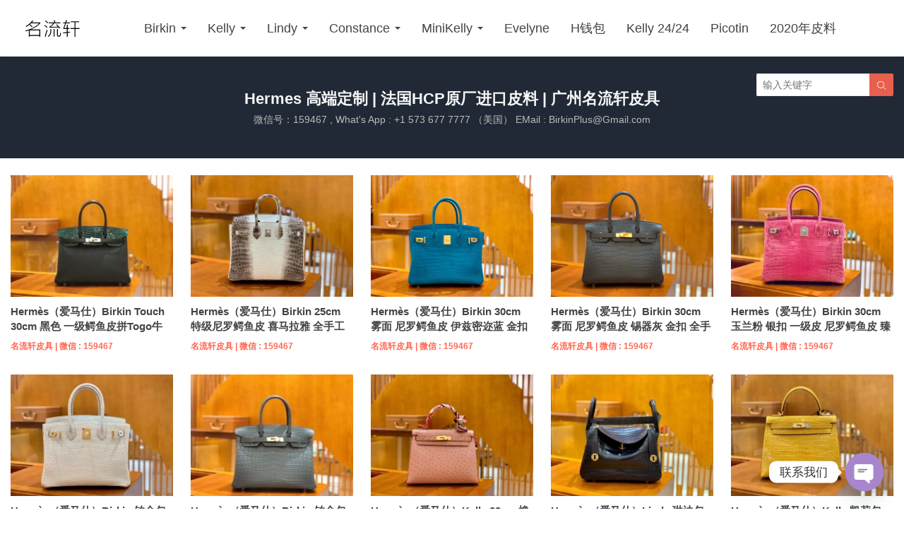

--- FILE ---
content_type: text/html; charset=UTF-8
request_url: https://www.mingliuxuan.com/?password-protected=login&redirect_to=https%3A%2F%2Fwww.mingliuxuan.com%2F11259.html
body_size: 11774
content:
<!DOCTYPE HTML>
<html>
<head>
<meta charset="UTF-8">
<meta http-equiv="X-UA-Compatible" content="IE=edge">
<meta name="viewport" content="width=device-width, initial-scale=1.0, user-scalable=0, minimum-scale=1.0, maximum-scale=1.0">
<meta name="apple-mobile-web-app-capable" content="yes">
<meta name="apple-mobile-web-app-status-bar-style" content="black">
<meta http-equiv="cache-control" content="no-siteapp">
<title>广州名流轩皮具_爱马仕包包官网_HERMES中国官网-广州名流轩皮具_爱马仕包包官网_HERMES中国官网-HERMES包包纯手工定制</title>

		<!-- All in One SEO 4.9.3 - aioseo.com -->
	<meta name="description" content="HERMES包包纯手工定制" />
	<meta name="robots" content="max-image-preview:large" />
	<link rel="canonical" href="https://www.mingliuxuan.com" />
	<link rel="next" href="https://www.mingliuxuan.com/page/2" />
	<meta name="generator" content="All in One SEO (AIOSEO) 4.9.3" />
		<meta property="og:locale" content="zh_CN" />
		<meta property="og:site_name" content="广州名流轩皮具_爱马仕包包官网_HERMES中国官网 | HERMES包包纯手工定制" />
		<meta property="og:type" content="article" />
		<meta property="og:title" content="广州名流轩皮具_爱马仕包包官网_HERMES中国官网" />
		<meta property="og:description" content="HERMES包包纯手工定制" />
		<meta property="og:url" content="https://www.mingliuxuan.com" />
		<meta name="twitter:card" content="summary" />
		<meta name="twitter:title" content="广州名流轩皮具_爱马仕包包官网_HERMES中国官网" />
		<meta name="twitter:description" content="HERMES包包纯手工定制" />
		<script type="application/ld+json" class="aioseo-schema">
			{"@context":"https:\/\/schema.org","@graph":[{"@type":"BreadcrumbList","@id":"https:\/\/www.mingliuxuan.com#breadcrumblist","itemListElement":[{"@type":"ListItem","@id":"https:\/\/www.mingliuxuan.com#listItem","position":1,"name":"Home"}]},{"@type":"CollectionPage","@id":"https:\/\/www.mingliuxuan.com#collectionpage","url":"https:\/\/www.mingliuxuan.com","name":"\u5e7f\u5dde\u540d\u6d41\u8f69\u76ae\u5177_\u7231\u9a6c\u4ed5\u5305\u5305\u5b98\u7f51_HERMES\u4e2d\u56fd\u5b98\u7f51","description":"HERMES\u5305\u5305\u7eaf\u624b\u5de5\u5b9a\u5236","inLanguage":"zh-CN","isPartOf":{"@id":"https:\/\/www.mingliuxuan.com\/#website"},"breadcrumb":{"@id":"https:\/\/www.mingliuxuan.com#breadcrumblist"},"about":{"@id":"https:\/\/www.mingliuxuan.com\/#organization"}},{"@type":"Organization","@id":"https:\/\/www.mingliuxuan.com\/#organization","name":"\u5e7f\u5dde\u540d\u6d41\u8f69\u76ae\u5177_\u7231\u9a6c\u4ed5\u5305\u5305\u5b98\u7f51_HERMES\u4e2d\u56fd\u5b98\u7f51","description":"HERMES\u5305\u5305\u7eaf\u624b\u5de5\u5b9a\u5236","url":"https:\/\/www.mingliuxuan.com\/"},{"@type":"WebSite","@id":"https:\/\/www.mingliuxuan.com\/#website","url":"https:\/\/www.mingliuxuan.com\/","name":"\u5e7f\u5dde\u540d\u6d41\u8f69\u76ae\u5177_\u7231\u9a6c\u4ed5\u5305\u5305\u5b98\u7f51_HERMES\u4e2d\u56fd\u5b98\u7f51","description":"HERMES\u5305\u5305\u7eaf\u624b\u5de5\u5b9a\u5236","inLanguage":"zh-CN","publisher":{"@id":"https:\/\/www.mingliuxuan.com\/#organization"}}]}
		</script>
		<!-- All in One SEO -->

<link rel='dns-prefetch' href='//www.googletagmanager.com' />
<style id='wp-img-auto-sizes-contain-inline-css' type='text/css'>
img:is([sizes=auto i],[sizes^="auto," i]){contain-intrinsic-size:3000px 1500px}
/*# sourceURL=wp-img-auto-sizes-contain-inline-css */
</style>
<style id='wp-block-library-inline-css' type='text/css'>
:root{--wp-block-synced-color:#7a00df;--wp-block-synced-color--rgb:122,0,223;--wp-bound-block-color:var(--wp-block-synced-color);--wp-editor-canvas-background:#ddd;--wp-admin-theme-color:#007cba;--wp-admin-theme-color--rgb:0,124,186;--wp-admin-theme-color-darker-10:#006ba1;--wp-admin-theme-color-darker-10--rgb:0,107,160.5;--wp-admin-theme-color-darker-20:#005a87;--wp-admin-theme-color-darker-20--rgb:0,90,135;--wp-admin-border-width-focus:2px}@media (min-resolution:192dpi){:root{--wp-admin-border-width-focus:1.5px}}.wp-element-button{cursor:pointer}:root .has-very-light-gray-background-color{background-color:#eee}:root .has-very-dark-gray-background-color{background-color:#313131}:root .has-very-light-gray-color{color:#eee}:root .has-very-dark-gray-color{color:#313131}:root .has-vivid-green-cyan-to-vivid-cyan-blue-gradient-background{background:linear-gradient(135deg,#00d084,#0693e3)}:root .has-purple-crush-gradient-background{background:linear-gradient(135deg,#34e2e4,#4721fb 50%,#ab1dfe)}:root .has-hazy-dawn-gradient-background{background:linear-gradient(135deg,#faaca8,#dad0ec)}:root .has-subdued-olive-gradient-background{background:linear-gradient(135deg,#fafae1,#67a671)}:root .has-atomic-cream-gradient-background{background:linear-gradient(135deg,#fdd79a,#004a59)}:root .has-nightshade-gradient-background{background:linear-gradient(135deg,#330968,#31cdcf)}:root .has-midnight-gradient-background{background:linear-gradient(135deg,#020381,#2874fc)}:root{--wp--preset--font-size--normal:16px;--wp--preset--font-size--huge:42px}.has-regular-font-size{font-size:1em}.has-larger-font-size{font-size:2.625em}.has-normal-font-size{font-size:var(--wp--preset--font-size--normal)}.has-huge-font-size{font-size:var(--wp--preset--font-size--huge)}.has-text-align-center{text-align:center}.has-text-align-left{text-align:left}.has-text-align-right{text-align:right}.has-fit-text{white-space:nowrap!important}#end-resizable-editor-section{display:none}.aligncenter{clear:both}.items-justified-left{justify-content:flex-start}.items-justified-center{justify-content:center}.items-justified-right{justify-content:flex-end}.items-justified-space-between{justify-content:space-between}.screen-reader-text{border:0;clip-path:inset(50%);height:1px;margin:-1px;overflow:hidden;padding:0;position:absolute;width:1px;word-wrap:normal!important}.screen-reader-text:focus{background-color:#ddd;clip-path:none;color:#444;display:block;font-size:1em;height:auto;left:5px;line-height:normal;padding:15px 23px 14px;text-decoration:none;top:5px;width:auto;z-index:100000}html :where(.has-border-color){border-style:solid}html :where([style*=border-top-color]){border-top-style:solid}html :where([style*=border-right-color]){border-right-style:solid}html :where([style*=border-bottom-color]){border-bottom-style:solid}html :where([style*=border-left-color]){border-left-style:solid}html :where([style*=border-width]){border-style:solid}html :where([style*=border-top-width]){border-top-style:solid}html :where([style*=border-right-width]){border-right-style:solid}html :where([style*=border-bottom-width]){border-bottom-style:solid}html :where([style*=border-left-width]){border-left-style:solid}html :where(img[class*=wp-image-]){height:auto;max-width:100%}:where(figure){margin:0 0 1em}html :where(.is-position-sticky){--wp-admin--admin-bar--position-offset:var(--wp-admin--admin-bar--height,0px)}@media screen and (max-width:600px){html :where(.is-position-sticky){--wp-admin--admin-bar--position-offset:0px}}

/*# sourceURL=wp-block-library-inline-css */
</style><style id='global-styles-inline-css' type='text/css'>
:root{--wp--preset--aspect-ratio--square: 1;--wp--preset--aspect-ratio--4-3: 4/3;--wp--preset--aspect-ratio--3-4: 3/4;--wp--preset--aspect-ratio--3-2: 3/2;--wp--preset--aspect-ratio--2-3: 2/3;--wp--preset--aspect-ratio--16-9: 16/9;--wp--preset--aspect-ratio--9-16: 9/16;--wp--preset--color--black: #000000;--wp--preset--color--cyan-bluish-gray: #abb8c3;--wp--preset--color--white: #ffffff;--wp--preset--color--pale-pink: #f78da7;--wp--preset--color--vivid-red: #cf2e2e;--wp--preset--color--luminous-vivid-orange: #ff6900;--wp--preset--color--luminous-vivid-amber: #fcb900;--wp--preset--color--light-green-cyan: #7bdcb5;--wp--preset--color--vivid-green-cyan: #00d084;--wp--preset--color--pale-cyan-blue: #8ed1fc;--wp--preset--color--vivid-cyan-blue: #0693e3;--wp--preset--color--vivid-purple: #9b51e0;--wp--preset--gradient--vivid-cyan-blue-to-vivid-purple: linear-gradient(135deg,rgb(6,147,227) 0%,rgb(155,81,224) 100%);--wp--preset--gradient--light-green-cyan-to-vivid-green-cyan: linear-gradient(135deg,rgb(122,220,180) 0%,rgb(0,208,130) 100%);--wp--preset--gradient--luminous-vivid-amber-to-luminous-vivid-orange: linear-gradient(135deg,rgb(252,185,0) 0%,rgb(255,105,0) 100%);--wp--preset--gradient--luminous-vivid-orange-to-vivid-red: linear-gradient(135deg,rgb(255,105,0) 0%,rgb(207,46,46) 100%);--wp--preset--gradient--very-light-gray-to-cyan-bluish-gray: linear-gradient(135deg,rgb(238,238,238) 0%,rgb(169,184,195) 100%);--wp--preset--gradient--cool-to-warm-spectrum: linear-gradient(135deg,rgb(74,234,220) 0%,rgb(151,120,209) 20%,rgb(207,42,186) 40%,rgb(238,44,130) 60%,rgb(251,105,98) 80%,rgb(254,248,76) 100%);--wp--preset--gradient--blush-light-purple: linear-gradient(135deg,rgb(255,206,236) 0%,rgb(152,150,240) 100%);--wp--preset--gradient--blush-bordeaux: linear-gradient(135deg,rgb(254,205,165) 0%,rgb(254,45,45) 50%,rgb(107,0,62) 100%);--wp--preset--gradient--luminous-dusk: linear-gradient(135deg,rgb(255,203,112) 0%,rgb(199,81,192) 50%,rgb(65,88,208) 100%);--wp--preset--gradient--pale-ocean: linear-gradient(135deg,rgb(255,245,203) 0%,rgb(182,227,212) 50%,rgb(51,167,181) 100%);--wp--preset--gradient--electric-grass: linear-gradient(135deg,rgb(202,248,128) 0%,rgb(113,206,126) 100%);--wp--preset--gradient--midnight: linear-gradient(135deg,rgb(2,3,129) 0%,rgb(40,116,252) 100%);--wp--preset--font-size--small: 13px;--wp--preset--font-size--medium: 20px;--wp--preset--font-size--large: 36px;--wp--preset--font-size--x-large: 42px;--wp--preset--spacing--20: 0.44rem;--wp--preset--spacing--30: 0.67rem;--wp--preset--spacing--40: 1rem;--wp--preset--spacing--50: 1.5rem;--wp--preset--spacing--60: 2.25rem;--wp--preset--spacing--70: 3.38rem;--wp--preset--spacing--80: 5.06rem;--wp--preset--shadow--natural: 6px 6px 9px rgba(0, 0, 0, 0.2);--wp--preset--shadow--deep: 12px 12px 50px rgba(0, 0, 0, 0.4);--wp--preset--shadow--sharp: 6px 6px 0px rgba(0, 0, 0, 0.2);--wp--preset--shadow--outlined: 6px 6px 0px -3px rgb(255, 255, 255), 6px 6px rgb(0, 0, 0);--wp--preset--shadow--crisp: 6px 6px 0px rgb(0, 0, 0);}:where(.is-layout-flex){gap: 0.5em;}:where(.is-layout-grid){gap: 0.5em;}body .is-layout-flex{display: flex;}.is-layout-flex{flex-wrap: wrap;align-items: center;}.is-layout-flex > :is(*, div){margin: 0;}body .is-layout-grid{display: grid;}.is-layout-grid > :is(*, div){margin: 0;}:where(.wp-block-columns.is-layout-flex){gap: 2em;}:where(.wp-block-columns.is-layout-grid){gap: 2em;}:where(.wp-block-post-template.is-layout-flex){gap: 1.25em;}:where(.wp-block-post-template.is-layout-grid){gap: 1.25em;}.has-black-color{color: var(--wp--preset--color--black) !important;}.has-cyan-bluish-gray-color{color: var(--wp--preset--color--cyan-bluish-gray) !important;}.has-white-color{color: var(--wp--preset--color--white) !important;}.has-pale-pink-color{color: var(--wp--preset--color--pale-pink) !important;}.has-vivid-red-color{color: var(--wp--preset--color--vivid-red) !important;}.has-luminous-vivid-orange-color{color: var(--wp--preset--color--luminous-vivid-orange) !important;}.has-luminous-vivid-amber-color{color: var(--wp--preset--color--luminous-vivid-amber) !important;}.has-light-green-cyan-color{color: var(--wp--preset--color--light-green-cyan) !important;}.has-vivid-green-cyan-color{color: var(--wp--preset--color--vivid-green-cyan) !important;}.has-pale-cyan-blue-color{color: var(--wp--preset--color--pale-cyan-blue) !important;}.has-vivid-cyan-blue-color{color: var(--wp--preset--color--vivid-cyan-blue) !important;}.has-vivid-purple-color{color: var(--wp--preset--color--vivid-purple) !important;}.has-black-background-color{background-color: var(--wp--preset--color--black) !important;}.has-cyan-bluish-gray-background-color{background-color: var(--wp--preset--color--cyan-bluish-gray) !important;}.has-white-background-color{background-color: var(--wp--preset--color--white) !important;}.has-pale-pink-background-color{background-color: var(--wp--preset--color--pale-pink) !important;}.has-vivid-red-background-color{background-color: var(--wp--preset--color--vivid-red) !important;}.has-luminous-vivid-orange-background-color{background-color: var(--wp--preset--color--luminous-vivid-orange) !important;}.has-luminous-vivid-amber-background-color{background-color: var(--wp--preset--color--luminous-vivid-amber) !important;}.has-light-green-cyan-background-color{background-color: var(--wp--preset--color--light-green-cyan) !important;}.has-vivid-green-cyan-background-color{background-color: var(--wp--preset--color--vivid-green-cyan) !important;}.has-pale-cyan-blue-background-color{background-color: var(--wp--preset--color--pale-cyan-blue) !important;}.has-vivid-cyan-blue-background-color{background-color: var(--wp--preset--color--vivid-cyan-blue) !important;}.has-vivid-purple-background-color{background-color: var(--wp--preset--color--vivid-purple) !important;}.has-black-border-color{border-color: var(--wp--preset--color--black) !important;}.has-cyan-bluish-gray-border-color{border-color: var(--wp--preset--color--cyan-bluish-gray) !important;}.has-white-border-color{border-color: var(--wp--preset--color--white) !important;}.has-pale-pink-border-color{border-color: var(--wp--preset--color--pale-pink) !important;}.has-vivid-red-border-color{border-color: var(--wp--preset--color--vivid-red) !important;}.has-luminous-vivid-orange-border-color{border-color: var(--wp--preset--color--luminous-vivid-orange) !important;}.has-luminous-vivid-amber-border-color{border-color: var(--wp--preset--color--luminous-vivid-amber) !important;}.has-light-green-cyan-border-color{border-color: var(--wp--preset--color--light-green-cyan) !important;}.has-vivid-green-cyan-border-color{border-color: var(--wp--preset--color--vivid-green-cyan) !important;}.has-pale-cyan-blue-border-color{border-color: var(--wp--preset--color--pale-cyan-blue) !important;}.has-vivid-cyan-blue-border-color{border-color: var(--wp--preset--color--vivid-cyan-blue) !important;}.has-vivid-purple-border-color{border-color: var(--wp--preset--color--vivid-purple) !important;}.has-vivid-cyan-blue-to-vivid-purple-gradient-background{background: var(--wp--preset--gradient--vivid-cyan-blue-to-vivid-purple) !important;}.has-light-green-cyan-to-vivid-green-cyan-gradient-background{background: var(--wp--preset--gradient--light-green-cyan-to-vivid-green-cyan) !important;}.has-luminous-vivid-amber-to-luminous-vivid-orange-gradient-background{background: var(--wp--preset--gradient--luminous-vivid-amber-to-luminous-vivid-orange) !important;}.has-luminous-vivid-orange-to-vivid-red-gradient-background{background: var(--wp--preset--gradient--luminous-vivid-orange-to-vivid-red) !important;}.has-very-light-gray-to-cyan-bluish-gray-gradient-background{background: var(--wp--preset--gradient--very-light-gray-to-cyan-bluish-gray) !important;}.has-cool-to-warm-spectrum-gradient-background{background: var(--wp--preset--gradient--cool-to-warm-spectrum) !important;}.has-blush-light-purple-gradient-background{background: var(--wp--preset--gradient--blush-light-purple) !important;}.has-blush-bordeaux-gradient-background{background: var(--wp--preset--gradient--blush-bordeaux) !important;}.has-luminous-dusk-gradient-background{background: var(--wp--preset--gradient--luminous-dusk) !important;}.has-pale-ocean-gradient-background{background: var(--wp--preset--gradient--pale-ocean) !important;}.has-electric-grass-gradient-background{background: var(--wp--preset--gradient--electric-grass) !important;}.has-midnight-gradient-background{background: var(--wp--preset--gradient--midnight) !important;}.has-small-font-size{font-size: var(--wp--preset--font-size--small) !important;}.has-medium-font-size{font-size: var(--wp--preset--font-size--medium) !important;}.has-large-font-size{font-size: var(--wp--preset--font-size--large) !important;}.has-x-large-font-size{font-size: var(--wp--preset--font-size--x-large) !important;}
/*# sourceURL=global-styles-inline-css */
</style>

<style id='classic-theme-styles-inline-css' type='text/css'>
/*! This file is auto-generated */
.wp-block-button__link{color:#fff;background-color:#32373c;border-radius:9999px;box-shadow:none;text-decoration:none;padding:calc(.667em + 2px) calc(1.333em + 2px);font-size:1.125em}.wp-block-file__button{background:#32373c;color:#fff;text-decoration:none}
/*# sourceURL=/wp-includes/css/classic-themes.min.css */
</style>
<link rel='stylesheet' id='main-css' href='https://www.mingliuxuan.com/wp-content/themes/tob/style.css?ver=2.3' type='text/css' media='all' />
<link rel='stylesheet' id='chaty-front-css-css' href='https://www.mingliuxuan.com/wp-content/plugins/chaty/css/chaty-front.min.css?ver=3.5.11606671350' type='text/css' media='all' />
<script type="1b4d359429761557edbc9f1f-text/javascript" src="https://www.mingliuxuan.com/wp-content/themes/tob/js/jquery.js?ver=2.3" id="jquery-js"></script>

<!-- Google tag (gtag.js) snippet added by Site Kit -->
<!-- Google Analytics snippet added by Site Kit -->
<script type="1b4d359429761557edbc9f1f-text/javascript" src="https://www.googletagmanager.com/gtag/js?id=GT-MJJ558LT" id="google_gtagjs-js" async></script>
<script type="1b4d359429761557edbc9f1f-text/javascript" id="google_gtagjs-js-after">
/* <![CDATA[ */
window.dataLayer = window.dataLayer || [];function gtag(){dataLayer.push(arguments);}
gtag("set","linker",{"domains":["www.mingliuxuan.com"]});
gtag("js", new Date());
gtag("set", "developer_id.dZTNiMT", true);
gtag("config", "GT-MJJ558LT");
//# sourceURL=google_gtagjs-js-after
/* ]]> */
</script>
<link rel="https://api.w.org/" href="https://www.mingliuxuan.com/wp-json/" /><meta name="generator" content="Site Kit by Google 1.170.0" /><meta name="keywords" content="爱马仕包包,爱马仕铂金包,爱马仕包包官网,爱马仕中国官网">
<meta name="description" content="广州名流轩皮具,Hermes包包高端定制专门店,法国HCP原厂进口皮料,最顶级,完美品质！微信号：106182">
<link rel="icon" href="https://www.mingliuxuan.com/wp-content/uploads/2020/10/b7757884492e99d.ico" sizes="32x32" />
<link rel="icon" href="https://www.mingliuxuan.com/wp-content/uploads/2020/10/b7757884492e99d.ico" sizes="192x192" />
<link rel="apple-touch-icon" href="https://www.mingliuxuan.com/wp-content/uploads/2020/10/b7757884492e99d.ico" />
<meta name="msapplication-TileImage" content="https://www.mingliuxuan.com/wp-content/uploads/2020/10/b7757884492e99d.ico" />
<!--[if lt IE 9]><script src="https://www.mingliuxuan.com/wp-content/themes/tob/js/html5.js"></script><![endif]-->
</head>
<body data-rsssl=1 class="home blog wp-theme-tob list-thumb-hover-action mlist-two nav-fixed-top">
<header class="header">
	<div class="container">
		<h1 class="logo"><a href="https://www.mingliuxuan.com" title="广州名流轩皮具_爱马仕包包官网_HERMES中国官网-HERMES包包纯手工定制"><img src="https://www.mingliuxuan.com/wp-content/uploads/2021/03/a73d259583ed364.jpg"><span>广州名流轩皮具_爱马仕包包官网_HERMES中国官网</span></a></h1>		<div class="sitenav">
			<ul><li id="menu-item-9" class="menu-item menu-item-type-taxonomy menu-item-object-category menu-item-has-children menu-item-9"><a href="https://www.mingliuxuan.com/birkin">Birkin</a>
<ul class="sub-menu">
	<li id="menu-item-7579" class="menu-item menu-item-type-taxonomy menu-item-object-category menu-item-7579"><a href="https://www.mingliuxuan.com/birkin/birkin-25cm">Birkin 25CM</a></li>
	<li id="menu-item-7580" class="menu-item menu-item-type-taxonomy menu-item-object-category menu-item-7580"><a href="https://www.mingliuxuan.com/birkin/birkin-30cm">Birkin 30CM</a></li>
	<li id="menu-item-7581" class="menu-item menu-item-type-taxonomy menu-item-object-category menu-item-7581"><a href="https://www.mingliuxuan.com/birkin/birkin-35cm">Birkin 35CM</a></li>
	<li id="menu-item-7582" class="menu-item menu-item-type-taxonomy menu-item-object-category menu-item-7582"><a href="https://www.mingliuxuan.com/birkin/birkin-touch">Birkin Touch</a></li>
</ul>
</li>
<li id="menu-item-11" class="menu-item menu-item-type-taxonomy menu-item-object-category menu-item-has-children menu-item-11"><a href="https://www.mingliuxuan.com/kelly">Kelly</a>
<ul class="sub-menu">
	<li id="menu-item-7583" class="menu-item menu-item-type-taxonomy menu-item-object-category menu-item-7583"><a href="https://www.mingliuxuan.com/kelly/kelly-25cm">Kelly 25CM</a></li>
	<li id="menu-item-7584" class="menu-item menu-item-type-taxonomy menu-item-object-category menu-item-7584"><a href="https://www.mingliuxuan.com/kelly/kelly-28cm">Kelly 28CM</a></li>
	<li id="menu-item-7585" class="menu-item menu-item-type-taxonomy menu-item-object-category menu-item-7585"><a href="https://www.mingliuxuan.com/kelly/kelly-32cm">Kelly 32CM</a></li>
</ul>
</li>
<li id="menu-item-12" class="menu-item menu-item-type-taxonomy menu-item-object-category menu-item-has-children menu-item-12"><a href="https://www.mingliuxuan.com/lindy">Lindy</a>
<ul class="sub-menu">
	<li id="menu-item-7588" class="menu-item menu-item-type-taxonomy menu-item-object-category menu-item-7588"><a href="https://www.mingliuxuan.com/lindy/mini-lindy">Mini Lindy</a></li>
	<li id="menu-item-7586" class="menu-item menu-item-type-taxonomy menu-item-object-category menu-item-7586"><a href="https://www.mingliuxuan.com/lindy/lindy-26cm">Lindy 26CM</a></li>
	<li id="menu-item-7587" class="menu-item menu-item-type-taxonomy menu-item-object-category menu-item-7587"><a href="https://www.mingliuxuan.com/lindy/lindy-30cm">Lindy 30CM</a></li>
</ul>
</li>
<li id="menu-item-10" class="menu-item menu-item-type-taxonomy menu-item-object-category menu-item-has-children menu-item-10"><a href="https://www.mingliuxuan.com/constance">Constance</a>
<ul class="sub-menu">
	<li id="menu-item-7591" class="menu-item menu-item-type-taxonomy menu-item-object-category menu-item-7591"><a href="https://www.mingliuxuan.com/constance/mini-constance-14cm">Mini Constance 14CM</a></li>
	<li id="menu-item-7589" class="menu-item menu-item-type-taxonomy menu-item-object-category menu-item-7589"><a href="https://www.mingliuxuan.com/constance/constance-18cm">Constance 18CM</a></li>
	<li id="menu-item-7590" class="menu-item menu-item-type-taxonomy menu-item-object-category menu-item-7590"><a href="https://www.mingliuxuan.com/constance/constance-24cm">Constance 24CM</a></li>
</ul>
</li>
<li id="menu-item-57" class="menu-item menu-item-type-taxonomy menu-item-object-category menu-item-has-children menu-item-57"><a href="https://www.mingliuxuan.com/minikelly">MiniKelly</a>
<ul class="sub-menu">
	<li id="menu-item-12480" class="menu-item menu-item-type-taxonomy menu-item-object-category menu-item-12480"><a href="https://www.mingliuxuan.com/minikelly/kelly-pochette">Kelly Pochette</a></li>
	<li id="menu-item-7593" class="menu-item menu-item-type-taxonomy menu-item-object-category menu-item-7593"><a href="https://www.mingliuxuan.com/minikelly">MiniKelly 迷你凯莉</a></li>
</ul>
</li>
<li id="menu-item-12476" class="menu-item menu-item-type-taxonomy menu-item-object-category menu-item-12476"><a href="https://www.mingliuxuan.com/evelyne">Evelyne</a></li>
<li id="menu-item-12477" class="menu-item menu-item-type-taxonomy menu-item-object-category menu-item-12477"><a href="https://www.mingliuxuan.com/hermes-wallet">H钱包</a></li>
<li id="menu-item-12478" class="menu-item menu-item-type-taxonomy menu-item-object-category menu-item-12478"><a href="https://www.mingliuxuan.com/kelly-2424">Kelly 24/24</a></li>
<li id="menu-item-12479" class="menu-item menu-item-type-taxonomy menu-item-object-category menu-item-12479"><a href="https://www.mingliuxuan.com/picotin">Picotin</a></li>
<li id="menu-item-12475" class="menu-item menu-item-type-taxonomy menu-item-object-category menu-item-12475"><a href="https://www.mingliuxuan.com/2020">2020年皮料</a></li>
</ul>
		</div>
		<span class="sitenav-on"><i class="fa">&#xe605;</i></span>
		<span class="sitenav-mask"></span>
									<span class="searchstart-on"><i class="fa">&#xe600;</i></span>
			<span class="searchstart-off"><i class="fa">&#xe606;</i></span>
			<form method="get" class="searchform" action="https://www.mingliuxuan.com/" >
				<button tabindex="3" class="sbtn" type="submit"><i class="fa">&#xe600;</i></button><input required="required" tabindex="2" class="sinput" name="s" type="text" placeholder="输入关键字" value="">
			</form>
			</div>
</header>
    <div class="focusbox"><div class="container"><h3 class="focusbox-title">Hermes 高端定制 | 法国HCP原厂进口皮料 | 广州名流轩皮具</h3><div class="focusbox-text">微信号：159467 , What's App : +1 573 677 7777 （美国） EMail : <a href="/cdn-cgi/l/email-protection" class="__cf_email__" data-cfemail="47052e352c2e29172b323407002a262e2b6924282a">[email&#160;protected]</a></div></div></div>

<section class="container">
	<div class="excerpts-wrapper"><div class="excerpts"><article class="excerpt excerpt-c5"><a target="_blank" class="thumbnail" href="https://www.mingliuxuan.com/10700.html"><img src="https://www.mingliuxuan.com/wp-content/themes/tob/img/thumb.png" data-src="https://www.mingliuxuan.com/wp-content/uploads/2020/07/b4c52e5e50be0b7-240x180.jpg" class="thumb"></a><h2><a target="_blank" href="https://www.mingliuxuan.com/10700.html">Hermès（爱马仕）Birkin Touch 30cm 黑色 一级鳄鱼皮拼Togo牛皮 原版蜜蜡线 顶级手工</a></h2><footer><time class="hot">名流轩皮具 | 微信 : 159467</time></footer></article><article class="excerpt excerpt-c5"><a target="_blank" class="thumbnail" href="https://www.mingliuxuan.com/8662.html"><img src="https://www.mingliuxuan.com/wp-content/themes/tob/img/thumb.png" data-src="https://www.mingliuxuan.com/wp-content/uploads/2020/04/13e413fabd76ed0-240x180.jpg" class="thumb"></a><h2><a target="_blank" href="https://www.mingliuxuan.com/8662.html">Hermès（爱马仕）Birkin 25cm 特级尼罗鳄鱼皮 喜马拉雅 全手工缝制</a></h2><footer><time class="hot">名流轩皮具 | 微信 : 159467</time></footer></article><article class="excerpt excerpt-c5"><a target="_blank" class="thumbnail" href="https://www.mingliuxuan.com/8658.html"><img src="https://www.mingliuxuan.com/wp-content/themes/tob/img/thumb.png" data-src="https://www.mingliuxuan.com/wp-content/uploads/2020/04/656c5c6828d1ca2-240x180.jpg" class="thumb"></a><h2><a target="_blank" href="https://www.mingliuxuan.com/8658.html">Hermès（爱马仕）Birkin 30cm 雾面 尼罗鳄鱼皮 伊兹密迩蓝 金扣 全手工缝制</a></h2><footer><time class="hot">名流轩皮具 | 微信 : 159467</time></footer></article><article class="excerpt excerpt-c5"><a target="_blank" class="thumbnail" href="https://www.mingliuxuan.com/8654.html"><img src="https://www.mingliuxuan.com/wp-content/themes/tob/img/thumb.png" data-src="https://www.mingliuxuan.com/wp-content/uploads/2020/04/dd066719630f7ca-240x180.jpg" class="thumb"></a><h2><a target="_blank" href="https://www.mingliuxuan.com/8654.html">Hermès（爱马仕）Birkin 30cm 雾面 尼罗鳄鱼皮 锡器灰 金扣 全手工缝制</a></h2><footer><time class="hot">名流轩皮具 | 微信 : 159467</time></footer></article><article class="excerpt excerpt-c5"><a target="_blank" class="thumbnail" href="https://www.mingliuxuan.com/7326.html"><img src="https://www.mingliuxuan.com/wp-content/themes/tob/img/thumb.png" data-src="https://www.mingliuxuan.com/wp-content/uploads/2020/02/4885793a8ae0aef-240x180.jpg" class="thumb"></a><h2><a target="_blank" href="https://www.mingliuxuan.com/7326.html">Hermès（爱马仕）Birkin 30cm 玉兰粉 银扣 一级皮 尼罗鳄鱼皮 臻品级别</a></h2><footer><time class="hot">名流轩皮具 | 微信 : 159467</time></footer></article><article class="excerpt excerpt-c5"><a target="_blank" class="thumbnail" href="https://www.mingliuxuan.com/7292.html"><img src="https://www.mingliuxuan.com/wp-content/themes/tob/img/thumb.png" data-src="https://www.mingliuxuan.com/wp-content/uploads/2020/02/1300275db7c6205-240x180.jpg" class="thumb"></a><h2><a target="_blank" href="https://www.mingliuxuan.com/7292.html">Hermès（爱马仕）Birkin 铂金包 羊毛白 一级皮 尼罗鳄鱼皮 臻品级别 金扣 30cm</a></h2><footer><time class="hot">名流轩皮具 | 微信 : 159467</time></footer></article><article class="excerpt excerpt-c5"><a target="_blank" class="thumbnail" href="https://www.mingliuxuan.com/6926.html"><img src="https://www.mingliuxuan.com/wp-content/themes/tob/img/thumb.png" data-src="https://www.mingliuxuan.com/wp-content/uploads/2020/01/bcb48d1eda9db17-240x180.jpg" class="thumb"></a><h2><a target="_blank" href="https://www.mingliuxuan.com/6926.html">Hermès（爱马仕）Birkin 铂金包 尼罗鳄鱼皮 铁灰色 30cm</a></h2><footer><time class="hot">名流轩皮具 | 微信 : 159467</time></footer></article><article class="excerpt excerpt-c5"><a target="_blank" class="thumbnail" href="https://www.mingliuxuan.com/5959.html"><img src="https://www.mingliuxuan.com/wp-content/themes/tob/img/thumb.png" data-src="https://www.mingliuxuan.com/wp-content/uploads/2019/11/5f5a58d42db32b5-240x180.jpg" class="thumb"></a><h2><a target="_blank" href="https://www.mingliuxuan.com/5959.html">Hermès（爱马仕）Kelly 28cm 橡皮粉 陶瓷粉 金扣 南非进口 鸵鸟皮 全手工缝制</a></h2><footer><time class="hot">名流轩皮具 | 微信 : 159467</time></footer></article><article class="excerpt excerpt-c5"><a target="_blank" class="thumbnail" href="https://www.mingliuxuan.com/5661.html"><img src="https://www.mingliuxuan.com/wp-content/themes/tob/img/thumb.png" data-src="https://www.mingliuxuan.com/wp-content/uploads/2019/11/b4f8759fd2aafc5-240x180.jpg" class="thumb"></a><h2><a target="_blank" href="https://www.mingliuxuan.com/5661.html">Hermès（爱马仕）Lindy 琳迪包 午夜蓝 进口鳄鱼 金扣 26cm</a></h2><footer><time class="hot">名流轩皮具 | 微信 : 159467</time></footer></article><article class="excerpt excerpt-c5"><a target="_blank" class="thumbnail" href="https://www.mingliuxuan.com/4571.html"><img src="https://www.mingliuxuan.com/wp-content/themes/tob/img/thumb.png" data-src="https://www.mingliuxuan.com/wp-content/uploads/2019/09/d353a9965ed35b5-240x180.jpg" class="thumb"></a><h2><a target="_blank" href="https://www.mingliuxuan.com/4571.html">Hermès（爱马仕）Kelly 凯莉包 琥珀黄 一级皮 尼罗鳄鱼皮 臻品级别 顶级手缝工艺 金扣 28cm</a></h2><footer><time class="hot">名流轩皮具 | 微信 : 159467</time></footer></article><article class="excerpt excerpt-c5"><a target="_blank" class="thumbnail" href="https://www.mingliuxuan.com/13800.html"><img src="https://www.mingliuxuan.com/wp-content/themes/tob/img/thumb.png" data-src="https://www.mingliuxuan.com/wp-content/uploads/2020/12/62ce3f8e74cfb14-240x180.jpg" class="thumb"></a><h2><a target="_blank" href="https://www.mingliuxuan.com/13800.html">Hermès（爱马仕）康斯坦18cm 水妖蓝 金扣 南非KK鸵鸟皮 原版蜜蜡线 全手工缝制</a></h2><footer><time>2020年12月10日</time></footer></article><article class="excerpt excerpt-c5"><a target="_blank" class="thumbnail" href="https://www.mingliuxuan.com/13798.html"><img src="https://www.mingliuxuan.com/wp-content/themes/tob/img/thumb.png" data-src="https://www.mingliuxuan.com/wp-content/uploads/2020/12/b60c52ae579638a-240x180.jpg" class="thumb"></a><h2><a target="_blank" href="https://www.mingliuxuan.com/13798.html">Hermès（爱马仕）康斯坦 18cm 金棕 金扣 epsom牛皮 原版蜜蜡线 顶级全手工缝制</a></h2><footer><time>2020年12月10日</time></footer></article><article class="excerpt excerpt-c5"><a target="_blank" class="thumbnail" href="https://www.mingliuxuan.com/13796.html"><img src="https://www.mingliuxuan.com/wp-content/themes/tob/img/thumb.png" data-src="https://www.mingliuxuan.com/wp-content/uploads/2020/12/d2c96a11a66195d-240x180.jpg" class="thumb"></a><h2><a target="_blank" href="https://www.mingliuxuan.com/13796.html">Hermès（爱马仕）Birkin 25cm Togo皮 太妃金 银扣 原版蜜蜡线 全手工缝制</a></h2><footer><time>2020年12月10日</time></footer></article><article class="excerpt excerpt-c5"><a target="_blank" class="thumbnail" href="https://www.mingliuxuan.com/13794.html"><img src="https://www.mingliuxuan.com/wp-content/themes/tob/img/thumb.png" data-src="https://www.mingliuxuan.com/wp-content/uploads/2020/12/b1fa771dd012b5d-240x180.jpg" class="thumb"></a><h2><a target="_blank" href="https://www.mingliuxuan.com/13794.html">Hermès（爱马仕）Birkin 25cm Togo皮 经典黑 金扣 原版蜜蜡线 全手工缝制</a></h2><footer><time>2020年12月10日</time></footer></article><article class="excerpt excerpt-c5"><a target="_blank" class="thumbnail" href="https://www.mingliuxuan.com/13792.html"><img src="https://www.mingliuxuan.com/wp-content/themes/tob/img/thumb.png" data-src="https://www.mingliuxuan.com/wp-content/uploads/2020/12/98cf8317dd0bc22-240x180.jpg" class="thumb"></a><h2><a target="_blank" href="https://www.mingliuxuan.com/13792.html">Hermès（爱马仕）Birkin 25cm Togo皮 锡器灰 金扣 原版蜜蜡线 全手工缝制</a></h2><footer><time>2020年12月10日</time></footer></article><article class="excerpt excerpt-c5"><a target="_blank" class="thumbnail" href="https://www.mingliuxuan.com/13790.html"><img src="https://www.mingliuxuan.com/wp-content/themes/tob/img/thumb.png" data-src="https://www.mingliuxuan.com/wp-content/uploads/2020/12/747bbae3d338cc4-240x180.jpg" class="thumb"></a><h2><a target="_blank" href="https://www.mingliuxuan.com/13790.html">Hermès（爱马仕）Birkin 25cm Togo皮 午夜蓝 玫瑰金 原版蜜蜡线 全手工缝制</a></h2><footer><time>2020年12月10日</time></footer></article><article class="excerpt excerpt-c5"><a target="_blank" class="thumbnail" href="https://www.mingliuxuan.com/13788.html"><img src="https://www.mingliuxuan.com/wp-content/themes/tob/img/thumb.png" data-src="https://www.mingliuxuan.com/wp-content/uploads/2020/12/1dd3a11122e34cf-240x180.jpg" class="thumb"></a><h2><a target="_blank" href="https://www.mingliuxuan.com/13788.html">Hermès（爱马仕）Birkin 25cm Togo皮 经典黑 银扣 原版蜜蜡线 全手工缝制</a></h2><footer><time>2020年12月10日</time></footer></article><article class="excerpt excerpt-c5"><a target="_blank" class="thumbnail" href="https://www.mingliuxuan.com/13786.html"><img src="https://www.mingliuxuan.com/wp-content/themes/tob/img/thumb.png" data-src="https://www.mingliuxuan.com/wp-content/uploads/2020/12/63bc5ff7c9bd4f8-240x180.jpg" class="thumb"></a><h2><a target="_blank" href="https://www.mingliuxuan.com/13786.html">Hermès（爱马仕）Birkin 25cm Togo皮 金棕 原版蜜蜡线 全手工缝制</a></h2><footer><time>2020年12月10日</time></footer></article><article class="excerpt excerpt-c5"><a target="_blank" class="thumbnail" href="https://www.mingliuxuan.com/13784.html"><img src="https://www.mingliuxuan.com/wp-content/themes/tob/img/thumb.png" data-src="https://www.mingliuxuan.com/wp-content/uploads/2020/12/0aca232d8d63bc2-240x180.jpg" class="thumb"></a><h2><a target="_blank" href="https://www.mingliuxuan.com/13784.html">Hermès（爱马仕）Birkin 30cm 掌纹牛皮 内缝 午夜蓝 金扣 全手工缝制</a></h2><footer><time>2020年12月10日</time></footer></article><article class="excerpt excerpt-c5"><a target="_blank" class="thumbnail" href="https://www.mingliuxuan.com/13782.html"><img src="https://www.mingliuxuan.com/wp-content/themes/tob/img/thumb.png" data-src="https://www.mingliuxuan.com/wp-content/uploads/2020/12/6c24608b4484cf1-240x180.jpg" class="thumb"></a><h2><a target="_blank" href="https://www.mingliuxuan.com/13782.html">Hermès（爱马仕）Birkin 30cm 外缝 掌纹牛皮 经典黑 金扣 全手工缝制</a></h2><footer><time>2020年12月10日</time></footer></article><article class="excerpt excerpt-c5"><a target="_blank" class="thumbnail" href="https://www.mingliuxuan.com/13698.html"><img src="https://www.mingliuxuan.com/wp-content/themes/tob/img/thumb.png" data-src="https://www.mingliuxuan.com/wp-content/uploads/2020/12/9f27d5008730a9b-240x180.jpg" class="thumb"></a><h2><a target="_blank" href="https://www.mingliuxuan.com/13698.html">Hermès（爱马仕）Birkin 30cm 外缝 掌纹牛皮 大象灰 全手工缝制</a></h2><footer><time>2020年12月10日</time></footer></article><article class="excerpt excerpt-c5"><a target="_blank" class="thumbnail" href="https://www.mingliuxuan.com/13694.html"><img src="https://www.mingliuxuan.com/wp-content/themes/tob/img/thumb.png" data-src="https://www.mingliuxuan.com/wp-content/uploads/2020/12/5ff37ebc49ee777-240x180.jpg" class="thumb"></a><h2><a target="_blank" href="https://www.mingliuxuan.com/13694.html">Hermès（爱马仕）Kelly 25cm 掌纹牛皮 奶昔白拼丽沥青灰 银扣 全手工缝制</a></h2><footer><time>2020年12月4日</time></footer></article><article class="excerpt excerpt-c5"><a target="_blank" class="thumbnail" href="https://www.mingliuxuan.com/13692.html"><img src="https://www.mingliuxuan.com/wp-content/themes/tob/img/thumb.png" data-src="https://www.mingliuxuan.com/wp-content/uploads/2020/12/d5199404e868a30-240x180.jpg" class="thumb"></a><h2><a target="_blank" href="https://www.mingliuxuan.com/13692.html">Hermès（爱马仕）Kelly 25cm 掌纹牛皮 奶昔白拼海葵紫 金扣 全手工缝制</a></h2><footer><time>2020年12月4日</time></footer></article><article class="excerpt excerpt-c5"><a target="_blank" class="thumbnail" href="https://www.mingliuxuan.com/13690.html"><img src="https://www.mingliuxuan.com/wp-content/themes/tob/img/thumb.png" data-src="https://www.mingliuxuan.com/wp-content/uploads/2020/12/31ac35496242b93-240x180.jpg" class="thumb"></a><h2><a target="_blank" href="https://www.mingliuxuan.com/13690.html">Hermès（爱马仕）Kelly 28cm 掌纹牛皮 沥青灰拼奶昔白 金扣 全手工缝制</a></h2><footer><time>2020年12月4日</time></footer></article><article class="excerpt excerpt-c5"><a target="_blank" class="thumbnail" href="https://www.mingliuxuan.com/13648.html"><img src="https://www.mingliuxuan.com/wp-content/themes/tob/img/thumb.png" data-src="https://www.mingliuxuan.com/wp-content/uploads/2020/12/023e747b0857395-240x180.jpg" class="thumb"></a><h2><a target="_blank" href="https://www.mingliuxuan.com/13648.html">Hermès（爱马仕）Kelly 28cm 掌纹牛皮 大象灰拼金棕色 全手工缝制</a></h2><footer><time>2020年12月4日</time></footer></article><article class="excerpt excerpt-c5"><a target="_blank" class="thumbnail" href="https://www.mingliuxuan.com/13646.html"><img src="https://www.mingliuxuan.com/wp-content/themes/tob/img/thumb.png" data-src="https://www.mingliuxuan.com/wp-content/uploads/2020/12/34fc7b75edd9f61-240x180.jpg" class="thumb"></a><h2><a target="_blank" href="https://www.mingliuxuan.com/13646.html">Hermès（爱马仕）迷你凯莉 2代 19cm 鸵鸟皮 新增现货 电光蓝 银扣</a></h2><footer><time>2020年12月4日</time></footer></article><article class="excerpt excerpt-c5"><a target="_blank" class="thumbnail" href="https://www.mingliuxuan.com/13644.html"><img src="https://www.mingliuxuan.com/wp-content/themes/tob/img/thumb.png" data-src="https://www.mingliuxuan.com/wp-content/uploads/2020/12/fdc37c8971739df-240x180.jpg" class="thumb"></a><h2><a target="_blank" href="https://www.mingliuxuan.com/13644.html">Hermès（爱马仕）迷你凯莉 2代 19cm 鸵鸟皮 新增现货 深蓝色</a></h2><footer><time>2020年12月4日</time></footer></article><article class="excerpt excerpt-c5"><a target="_blank" class="thumbnail" href="https://www.mingliuxuan.com/13642.html"><img src="https://www.mingliuxuan.com/wp-content/themes/tob/img/thumb.png" data-src="https://www.mingliuxuan.com/wp-content/uploads/2020/12/872bf8d7cfe5852-240x180.jpg" class="thumb"></a><h2><a target="_blank" href="https://www.mingliuxuan.com/13642.html">Hermès（爱马仕）新增现货 迷你凯莉 2代 19cm 美洲鳄鱼 奶油白</a></h2><footer><time>2020年12月4日</time></footer></article><article class="excerpt excerpt-c5"><a target="_blank" class="thumbnail" href="https://www.mingliuxuan.com/13640.html"><img src="https://www.mingliuxuan.com/wp-content/themes/tob/img/thumb.png" data-src="https://www.mingliuxuan.com/wp-content/uploads/2020/12/98902b3df02af31-240x180.jpg" class="thumb"></a><h2><a target="_blank" href="https://www.mingliuxuan.com/13640.html">Hermès（爱马仕）新增现货 迷你凯莉 2代 19cm 亮面鳄鱼 经典黑</a></h2><footer><time>2020年12月4日</time></footer></article><article class="excerpt excerpt-c5"><a target="_blank" class="thumbnail" href="https://www.mingliuxuan.com/13638.html"><img src="https://www.mingliuxuan.com/wp-content/themes/tob/img/thumb.png" data-src="https://www.mingliuxuan.com/wp-content/uploads/2020/12/75dd761e5c3b458-240x180.jpg" class="thumb"></a><h2><a target="_blank" href="https://www.mingliuxuan.com/13638.html">Hermès（爱马仕）新增现货 迷你凯莉 2代 19cm 美洲鳄鱼 E5糖果粉</a></h2><footer><time>2020年12月4日</time></footer></article></div></div><div class="pagination pagination-multi"><ul><li class="prev-page"></li><li class="active"><span>1</span></li><li><a href='https://www.mingliuxuan.com/page/2?password-protected=login&#038;redirect_to=https%3A%2F%2Fwww.mingliuxuan.com%2F11259.html'>2</a></li><li><a href='https://www.mingliuxuan.com/page/3?password-protected=login&#038;redirect_to=https%3A%2F%2Fwww.mingliuxuan.com%2F11259.html'>3</a></li><li><a href='https://www.mingliuxuan.com/page/4?password-protected=login&#038;redirect_to=https%3A%2F%2Fwww.mingliuxuan.com%2F11259.html'>4</a></li><li><span> ... </span></li><li class="next-page"><a href="https://www.mingliuxuan.com/page/2?password-protected=login&#038;redirect_to=https%3A%2F%2Fwww.mingliuxuan.com%2F11259.html" >下一页</a></li><li><a href='https://www.mingliuxuan.com/page/50?password-protected=login&#038;redirect_to=https%3A%2F%2Fwww.mingliuxuan.com%2F11259.html'>尾页</a></li><li><span>共 50 页</span></li></ul></div></section>

<footer class="footer">
			<div class="flinks">
			<dfn>爱马仕包包官网</dfn>
	<ul class='xoxo blogroll'>
<li><a href="http://www.51Hermes.com" title="http://www.51Hermes.com">爱马仕包包官网</a></li>
<li><a href="http://www.51hermes.com" title="爱马仕包包">爱马仕包包</a></li>
<li><a href="http://www.51hermes.com" title="爱马仕包包多少钱">爱马仕包包多少钱</a></li>
<li><a href="http://www.51hermes.com" title="爱马仕中国官网">爱马仕中国官网</a></li>
<li><a href="http://www.51hermes.com" title="爱马仕包包价格">爱马仕包包价格</a></li>
<li><a href="http://www.51hermes.com" title="爱马仕包包官网价格">爱马仕包包官网价格</a></li>
<li><a href="http://www.mlsale.com" title="米兰站奢侈品店">米兰站奢侈品店</a></li>
<li><a href="http://www.mlsale.com" title="米兰站">米兰站</a></li>
<li><a href="http://www.mlsale.com" title="米兰站">米兰站</a></li>
<li><a href="http://www.birkinmm.com" title="铂金女王">铂金女王</a></li>
<li><a href="http://www.birkinx.com" title="娇娇名品">娇娇名品</a></li>
<li><a href="http://www.yylux.com" title="洋洋名品">洋洋名品</a></li>
<li><a href="http://www.51hermes.com" title="名流轩皮具">名流轩皮具</a></li>
<li><a href="http://www.hmsbb.com" title="广州名流轩皮具">广州名流轩皮具</a></li>
<li><a href="http://www.senalux.com" title="爱马仕琳迪包">爱马仕琳迪包</a></li>
<li><a href="http://www.symode.cn" title="水也名品">水也名品</a></li>
<li><a href="http://www.ddmode.cn" title="豆豆皮具">豆豆皮具</a></li>
<li><a href="http://www.bnlux.com" title="百年精工爱马仕">百年精工爱马仕</a></li>
<li><a href="http://www.mbunde.com" title="摩邦工匠">摩邦工匠</a></li>
<li><a href="http://www.jllux.com" title="九龙名品">九龙名品</a></li>
<li><a href="http://www.msbirkin.com/" title="娇娇名品爱马仕">娇娇名品爱马仕</a></li>

	</ul>

		</div>
				<div class="bomnav">
			<ul><li class="menu-item menu-item-type-taxonomy menu-item-object-category menu-item-has-children menu-item-9"><a href="https://www.mingliuxuan.com/birkin">Birkin</a>
<ul class="sub-menu">
	<li class="menu-item menu-item-type-taxonomy menu-item-object-category menu-item-7579"><a href="https://www.mingliuxuan.com/birkin/birkin-25cm">Birkin 25CM</a></li>
	<li class="menu-item menu-item-type-taxonomy menu-item-object-category menu-item-7580"><a href="https://www.mingliuxuan.com/birkin/birkin-30cm">Birkin 30CM</a></li>
	<li class="menu-item menu-item-type-taxonomy menu-item-object-category menu-item-7581"><a href="https://www.mingliuxuan.com/birkin/birkin-35cm">Birkin 35CM</a></li>
	<li class="menu-item menu-item-type-taxonomy menu-item-object-category menu-item-7582"><a href="https://www.mingliuxuan.com/birkin/birkin-touch">Birkin Touch</a></li>
</ul>
</li>
<li class="menu-item menu-item-type-taxonomy menu-item-object-category menu-item-has-children menu-item-11"><a href="https://www.mingliuxuan.com/kelly">Kelly</a>
<ul class="sub-menu">
	<li class="menu-item menu-item-type-taxonomy menu-item-object-category menu-item-7583"><a href="https://www.mingliuxuan.com/kelly/kelly-25cm">Kelly 25CM</a></li>
	<li class="menu-item menu-item-type-taxonomy menu-item-object-category menu-item-7584"><a href="https://www.mingliuxuan.com/kelly/kelly-28cm">Kelly 28CM</a></li>
	<li class="menu-item menu-item-type-taxonomy menu-item-object-category menu-item-7585"><a href="https://www.mingliuxuan.com/kelly/kelly-32cm">Kelly 32CM</a></li>
</ul>
</li>
<li class="menu-item menu-item-type-taxonomy menu-item-object-category menu-item-has-children menu-item-12"><a href="https://www.mingliuxuan.com/lindy">Lindy</a>
<ul class="sub-menu">
	<li class="menu-item menu-item-type-taxonomy menu-item-object-category menu-item-7588"><a href="https://www.mingliuxuan.com/lindy/mini-lindy">Mini Lindy</a></li>
	<li class="menu-item menu-item-type-taxonomy menu-item-object-category menu-item-7586"><a href="https://www.mingliuxuan.com/lindy/lindy-26cm">Lindy 26CM</a></li>
	<li class="menu-item menu-item-type-taxonomy menu-item-object-category menu-item-7587"><a href="https://www.mingliuxuan.com/lindy/lindy-30cm">Lindy 30CM</a></li>
</ul>
</li>
<li class="menu-item menu-item-type-taxonomy menu-item-object-category menu-item-has-children menu-item-10"><a href="https://www.mingliuxuan.com/constance">Constance</a>
<ul class="sub-menu">
	<li class="menu-item menu-item-type-taxonomy menu-item-object-category menu-item-7591"><a href="https://www.mingliuxuan.com/constance/mini-constance-14cm">Mini Constance 14CM</a></li>
	<li class="menu-item menu-item-type-taxonomy menu-item-object-category menu-item-7589"><a href="https://www.mingliuxuan.com/constance/constance-18cm">Constance 18CM</a></li>
	<li class="menu-item menu-item-type-taxonomy menu-item-object-category menu-item-7590"><a href="https://www.mingliuxuan.com/constance/constance-24cm">Constance 24CM</a></li>
</ul>
</li>
<li class="menu-item menu-item-type-taxonomy menu-item-object-category menu-item-has-children menu-item-57"><a href="https://www.mingliuxuan.com/minikelly">MiniKelly</a>
<ul class="sub-menu">
	<li class="menu-item menu-item-type-taxonomy menu-item-object-category menu-item-12480"><a href="https://www.mingliuxuan.com/minikelly/kelly-pochette">Kelly Pochette</a></li>
	<li class="menu-item menu-item-type-taxonomy menu-item-object-category menu-item-7593"><a href="https://www.mingliuxuan.com/minikelly">MiniKelly 迷你凯莉</a></li>
</ul>
</li>
<li class="menu-item menu-item-type-taxonomy menu-item-object-category menu-item-12476"><a href="https://www.mingliuxuan.com/evelyne">Evelyne</a></li>
<li class="menu-item menu-item-type-taxonomy menu-item-object-category menu-item-12477"><a href="https://www.mingliuxuan.com/hermes-wallet">H钱包</a></li>
<li class="menu-item menu-item-type-taxonomy menu-item-object-category menu-item-12478"><a href="https://www.mingliuxuan.com/kelly-2424">Kelly 24/24</a></li>
<li class="menu-item menu-item-type-taxonomy menu-item-object-category menu-item-12479"><a href="https://www.mingliuxuan.com/picotin">Picotin</a></li>
<li class="menu-item menu-item-type-taxonomy menu-item-object-category menu-item-12475"><a href="https://www.mingliuxuan.com/2020">2020年皮料</a></li>
</ul>
		</div>
	    &copy; 2026 <a href="https://www.mingliuxuan.com">广州名流轩皮具_爱马仕包包官网_HERMES中国官网</a> &nbsp; 
    粤ICP备20180505号 &nbsp;         </footer>
 
<script data-cfasync="false" src="/cdn-cgi/scripts/5c5dd728/cloudflare-static/email-decode.min.js"></script><script type="1b4d359429761557edbc9f1f-text/javascript">
	window.TBUI={"uri":"https:\/\/www.mingliuxuan.com\/wp-content\/themes\/tob","ajaxpager":"10","pagenum":"30","shareimage":"","shareimagethumb":1,"fullimage":0,"chars":{"nextpage":"\u4e0b\u4e00\u9875","liked":"\u60a8\u5df2\u70b9\u8d5e","commenting":"\u8bc4\u8bba\u63d0\u4ea4\u4e2d..."}}
</script>
<script type="speculationrules">
{"prefetch":[{"source":"document","where":{"and":[{"href_matches":"/*"},{"not":{"href_matches":["/wp-*.php","/wp-admin/*","/wp-content/uploads/*","/wp-content/*","/wp-content/plugins/*","/wp-content/themes/tob/*","/*\\?(.+)"]}},{"not":{"selector_matches":"a[rel~=\"nofollow\"]"}},{"not":{"selector_matches":".no-prefetch, .no-prefetch a"}}]},"eagerness":"conservative"}]}
</script>
<script type="1b4d359429761557edbc9f1f-text/javascript" src="https://www.mingliuxuan.com/wp-content/themes/tob/js/main.js?ver=2.3" id="main-js"></script>
<script type="1b4d359429761557edbc9f1f-text/javascript" id="chaty-front-end-js-extra">
/* <![CDATA[ */
var chaty_settings = {"ajax_url":"https://www.mingliuxuan.com/wp-admin/admin-ajax.php","analytics":"0","capture_analytics":"0","token":"bdbf6ccc33","chaty_widgets":[{"id":0,"identifier":0,"settings":{"cta_type":"simple-view","cta_body":"","cta_head":"","cta_head_bg_color":"","cta_head_text_color":"","show_close_button":1,"position":"right","custom_position":1,"bottom_spacing":"25","side_spacing":"25","icon_view":"vertical","default_state":"click","cta_text":"\u8054\u7cfb\u6211\u4eec","cta_text_color":"#333333","cta_bg_color":"#ffffff","show_cta":"first_click","is_pending_mesg_enabled":"off","pending_mesg_count":"1","pending_mesg_count_color":"#ffffff","pending_mesg_count_bgcolor":"#dd0000","widget_icon":"chat-base","widget_icon_url":"","font_family":"","widget_size":"54","custom_widget_size":"54","is_google_analytics_enabled":0,"close_text":"Hide","widget_color":"#A886CD","widget_icon_color":"#ffffff","widget_rgb_color":"168,134,205","has_custom_css":0,"custom_css":"","widget_token":"8e2bcbec88","widget_index":"","attention_effect":""},"triggers":{"has_time_delay":1,"time_delay":"0","exit_intent":0,"has_display_after_page_scroll":0,"display_after_page_scroll":"0","auto_hide_widget":0,"hide_after":0,"show_on_pages_rules":[],"time_diff":0,"has_date_scheduling_rules":0,"date_scheduling_rules":{"start_date_time":"","end_date_time":""},"date_scheduling_rules_timezone":0,"day_hours_scheduling_rules_timezone":0,"has_day_hours_scheduling_rules":[],"day_hours_scheduling_rules":[],"day_time_diff":0,"show_on_direct_visit":0,"show_on_referrer_social_network":0,"show_on_referrer_search_engines":0,"show_on_referrer_google_ads":0,"show_on_referrer_urls":[],"has_show_on_specific_referrer_urls":0,"has_traffic_source":0,"has_countries":0,"countries":[],"has_target_rules":0},"channels":[{"channel":"Whatsapp","value":"85254851888","hover_text":"Whatsapp","chatway_position":"","svg_icon":"\u003Csvg width=\"39\" height=\"39\" viewBox=\"0 0 39 39\" fill=\"none\" xmlns=\"http://www.w3.org/2000/svg\"\u003E\u003Ccircle class=\"color-element\" cx=\"19.4395\" cy=\"19.4395\" r=\"19.4395\" fill=\"#49E670\"/\u003E\u003Cpath d=\"M12.9821 10.1115C12.7029 10.7767 11.5862 11.442 10.7486 11.575C10.1902 11.7081 9.35269 11.8411 6.84003 10.7767C3.48981 9.44628 1.39593 6.25317 1.25634 6.12012C1.11674 5.85403 2.13001e-06 4.39053 2.13001e-06 2.92702C2.13001e-06 1.46351 0.83755 0.665231 1.11673 0.399139C1.39592 0.133046 1.8147 1.01506e-06 2.23348 1.01506e-06C2.37307 1.01506e-06 2.51267 1.01506e-06 2.65226 1.01506e-06C2.93144 1.01506e-06 3.21063 -2.02219e-06 3.35022 0.532183C3.62941 1.19741 4.32736 2.66092 4.32736 2.79397C4.46696 2.92702 4.46696 3.19311 4.32736 3.32616C4.18777 3.59225 4.18777 3.59224 3.90858 3.85834C3.76899 3.99138 3.6294 4.12443 3.48981 4.39052C3.35022 4.52357 3.21063 4.78966 3.35022 5.05576C3.48981 5.32185 4.18777 6.38622 5.16491 7.18449C6.42125 8.24886 7.39839 8.51496 7.81717 8.78105C8.09636 8.91409 8.37554 8.9141 8.65472 8.648C8.93391 8.38191 9.21309 7.98277 9.49228 7.58363C9.77146 7.31754 10.0507 7.1845 10.3298 7.31754C10.609 7.45059 12.2841 8.11582 12.5633 8.38191C12.8425 8.51496 13.1217 8.648 13.1217 8.78105C13.1217 8.78105 13.1217 9.44628 12.9821 10.1115Z\" transform=\"translate(12.9597 12.9597)\" fill=\"#FAFAFA\"/\u003E\u003Cpath d=\"M0.196998 23.295L0.131434 23.4862L0.323216 23.4223L5.52771 21.6875C7.4273 22.8471 9.47325 23.4274 11.6637 23.4274C18.134 23.4274 23.4274 18.134 23.4274 11.6637C23.4274 5.19344 18.134 -0.1 11.6637 -0.1C5.19344 -0.1 -0.1 5.19344 -0.1 11.6637C-0.1 13.9996 0.624492 16.3352 1.93021 18.2398L0.196998 23.295ZM5.87658 19.8847L5.84025 19.8665L5.80154 19.8788L2.78138 20.8398L3.73978 17.9646L3.75932 17.906L3.71562 17.8623L3.43104 17.5777C2.27704 15.8437 1.55796 13.8245 1.55796 11.6637C1.55796 6.03288 6.03288 1.55796 11.6637 1.55796C17.2945 1.55796 21.7695 6.03288 21.7695 11.6637C21.7695 17.2945 17.2945 21.7695 11.6637 21.7695C9.64222 21.7695 7.76778 21.1921 6.18227 20.039L6.17557 20.0342L6.16817 20.0305L5.87658 19.8847Z\" transform=\"translate(7.7758 7.77582)\" fill=\"white\" stroke=\"white\" stroke-width=\"0.2\"/\u003E\u003C/svg\u003E","is_desktop":1,"is_mobile":1,"icon_color":"#49E670","icon_rgb_color":"73,230,112","channel_type":"Whatsapp","custom_image_url":"","order":"","pre_set_message":"","is_use_web_version":"1","is_open_new_tab":"1","is_default_open":"0","has_welcome_message":"0","emoji_picker":"1","input_placeholder":"Write your message...","chat_welcome_message":"","wp_popup_headline":"","wp_popup_nickname":"","wp_popup_profile":"","wp_popup_head_bg_color":"#4AA485","qr_code_image_url":"","mail_subject":"","channel_account_type":"personal","contact_form_settings":[],"contact_fields":[],"url":"https://web.whatsapp.com/send?phone=85254851888","mobile_target":"","desktop_target":"_blank","target":"_blank","is_agent":0,"agent_data":[],"header_text":"","header_sub_text":"","header_bg_color":"","header_text_color":"","widget_token":"8e2bcbec88","widget_index":"","click_event":"","viber_url":""},{"channel":"WeChat","value":"mBirkin","hover_text":"WeChat: mBirkin","chatway_position":"","svg_icon":"\u003Csvg width=\"39\" height=\"39\" viewBox=\"0 0 39 39\" fill=\"none\" xmlns=\"http://www.w3.org/2000/svg\"\u003E\u003Ccircle class=\"color-element\" cx=\"19.4395\" cy=\"19.4395\" r=\"19.4395\" fill=\"#45DC00\"\u003E\u003C/circle\u003E\u003Cpath d=\"M17.3707 6.90938C15.0508 7.03077 13.0281 7.71242 11.3888 9.26248C9.73039 10.8312 8.97307 12.7455 9.18397 15.1172C8.27327 15.0052 7.44884 14.8838 6.61482 14.8184C6.32723 14.7904 5.99171 14.8278 5.74246 14.9585C4.93721 15.4067 4.16071 15.9016 3.24042 16.4619C3.41298 15.7242 3.51843 15.0705 3.71015 14.4449C3.85395 13.9874 3.78685 13.7353 3.35546 13.4364C0.584998 11.5222 -0.594125 8.65553 0.287821 5.69547C1.10266 2.95952 3.09663 1.30674 5.80957 0.447674C9.50991 -0.728879 13.68 0.475687 15.9232 3.33303C16.738 4.36952 17.2365 5.53673 17.3707 6.90938ZM6.69152 5.98494C6.71069 5.44336 6.23137 4.95779 5.65619 4.93912C5.07142 4.92044 4.5921 5.35932 4.57293 5.91958C4.55375 6.48918 5.00431 6.94673 5.58908 6.95607C6.18344 6.97474 6.67234 6.53587 6.69152 5.98494ZM12.2612 4.93912C11.686 4.94846 11.2067 5.42468 11.2163 5.96627C11.2259 6.52653 11.7052 6.9654 12.29 6.9654C12.8843 6.95607 13.3253 6.51719 13.3253 5.93825C13.3157 5.37799 12.846 4.92978 12.2612 4.93912Z\" transform=\"translate(7 9)\" fill=\"white\"\u003E\u003C/path\u003E\u003Cpath d=\"M12.48 13.2605C11.7418 12.943 11.0708 12.4668 10.3518 12.3921C9.63283 12.3174 8.88509 12.7189 8.13735 12.7936C5.8558 13.0177 3.8139 12.4014 2.13629 10.8887C-1.06556 8.00334 -0.605416 3.57726 3.09492 1.21482C6.38305 -0.886168 11.2146 -0.185839 13.5345 2.72753C15.5572 5.26739 15.3175 8.64764 12.8538 10.786C12.1349 11.4023 11.876 11.9158 12.3362 12.7282C12.4225 12.8776 12.432 13.0737 12.48 13.2605ZM4.11108 5.3701C4.58081 5.3701 4.96426 5.01527 4.98344 4.56706C5.00261 4.09084 4.60957 3.68932 4.12066 3.68932C3.63176 3.68932 3.22913 4.09084 3.2483 4.55772C3.26748 5.00593 3.65093 5.3701 4.11108 5.3701ZM9.5082 3.68932C9.05764 3.68932 8.6646 4.04415 8.64543 4.49236C8.62626 4.96858 9.00971 5.36077 9.48903 5.36077C9.95876 5.36077 10.3326 5.01527 10.3422 4.55772C10.371 4.09084 9.98752 3.68932 9.5082 3.68932Z\" transform=\"translate(17.1057 16.7395)\" fill=\"white\"\u003E\u003C/path\u003E\u003C/svg\u003E","is_desktop":1,"is_mobile":1,"icon_color":"#45DC00","icon_rgb_color":"69,220,0","channel_type":"WeChat","custom_image_url":"","order":"","pre_set_message":"","is_use_web_version":"1","is_open_new_tab":"1","is_default_open":"0","has_welcome_message":"0","emoji_picker":"1","input_placeholder":"Write your message...","chat_welcome_message":"","wp_popup_headline":"","wp_popup_nickname":"","wp_popup_profile":"","wp_popup_head_bg_color":"#4AA485","qr_code_image_url":"","mail_subject":"","channel_account_type":"personal","contact_form_settings":[],"contact_fields":[],"url":"#","mobile_target":"","desktop_target":"","target":"","is_agent":0,"agent_data":[],"header_text":"","header_sub_text":"","header_bg_color":"","header_text_color":"","widget_token":"8e2bcbec88","widget_index":"","click_event":"","viber_url":""}]}],"data_analytics_settings":"off","lang":{"whatsapp_label":"WhatsApp Message","hide_whatsapp_form":"Hide WhatsApp Form","emoji_picker":"Show Emojis"},"has_chatway":""};
//# sourceURL=chaty-front-end-js-extra
/* ]]> */
</script>
<script defer type="1b4d359429761557edbc9f1f-text/javascript" src="https://www.mingliuxuan.com/wp-content/plugins/chaty/js/cht-front-script.min.js?ver=3.5.11606671350" id="chaty-front-end-js"></script>
<script src="/cdn-cgi/scripts/7d0fa10a/cloudflare-static/rocket-loader.min.js" data-cf-settings="1b4d359429761557edbc9f1f-|49" defer></script></body>
</html>